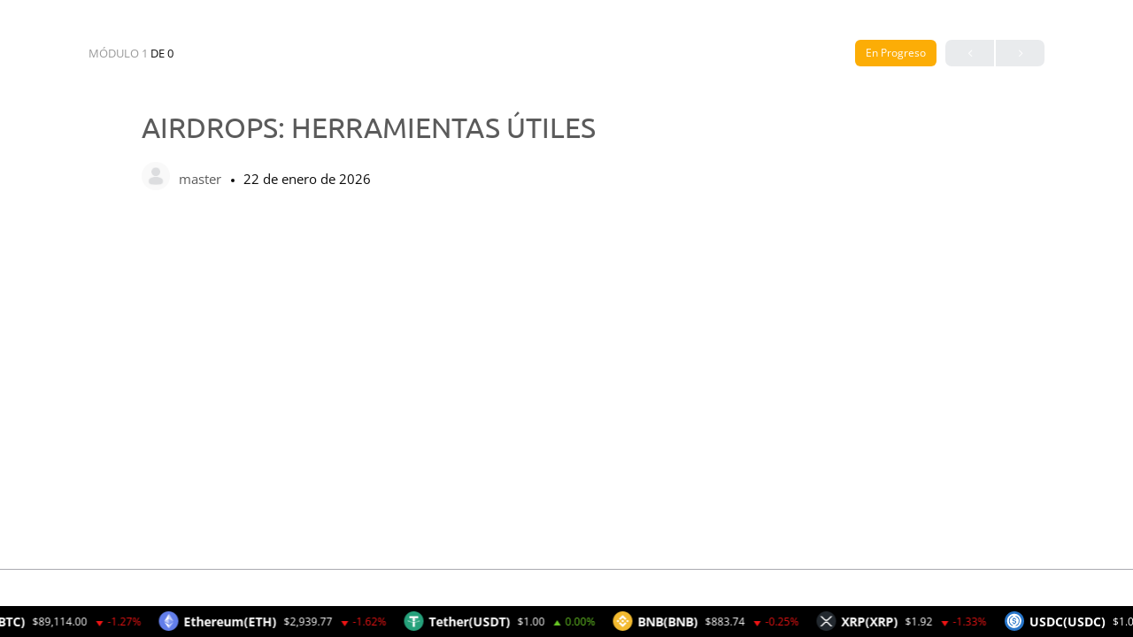

--- FILE ---
content_type: image/svg+xml
request_url: https://academiacriptotribu.b-cdn.net/wp-content/plugins/cryptocurrency-price-ticker-widget/assets/coin-logos/vechain.svg
body_size: 80
content:
<svg xmlns="http://www.w3.org/2000/svg" width="32" height="32"><g fill="none" fill-rule="evenodd"><circle cx="16" cy="16" r="16" fill="#15BDFF"/><path fill="#FFF" fill-rule="nonzero" d="M14.738 24.734L7.04 9.046a.38.38 0 01.34-.546h2.668c.143 0 .277.08.34.206l5.622 11.381c.5 1.02 1.951 1.02 2.452 0l5.604-11.372a.382.382 0 01.34-.206h.332c.197 0 .322.206.233.376l-7.78 15.85c-.501 1.02-1.951 1.02-2.453 0z"/></g></svg>

--- FILE ---
content_type: image/svg+xml
request_url: https://academiacriptotribu.b-cdn.net/wp-content/plugins/cryptocurrency-price-ticker-widget/assets/coin-logos/vechain.svg
body_size: 80
content:
<svg xmlns="http://www.w3.org/2000/svg" width="32" height="32"><g fill="none" fill-rule="evenodd"><circle cx="16" cy="16" r="16" fill="#15BDFF"/><path fill="#FFF" fill-rule="nonzero" d="M14.738 24.734L7.04 9.046a.38.38 0 01.34-.546h2.668c.143 0 .277.08.34.206l5.622 11.381c.5 1.02 1.951 1.02 2.452 0l5.604-11.372a.382.382 0 01.34-.206h.332c.197 0 .322.206.233.376l-7.78 15.85c-.501 1.02-1.951 1.02-2.453 0z"/></g></svg>

--- FILE ---
content_type: image/svg+xml
request_url: https://academiacriptotribu.b-cdn.net/wp-content/plugins/cryptocurrency-price-ticker-widget/assets/coin-logos/aave.svg
body_size: 704
content:
<?xml version="1.0" encoding="utf-8"?>
<!-- Generator: Adobe Illustrator 24.0.0, SVG Export Plug-In . SVG Version: 6.00 Build 0)  -->
<svg version="1.1" id="Layer_1" xmlns="http://www.w3.org/2000/svg" xmlns:xlink="http://www.w3.org/1999/xlink" x="0px" y="0px"
	 viewBox="0 0 800 800" style="enable-background:new 0 0 800 800;" xml:space="preserve">
<style type="text/css">
	.st0{clip-path:url(#SVGID_2_);}
	.st1{fill:url(#SVGID_3_);}
	.st2{fill:#FFFFFF;}
</style>
<g>
	<defs>
		<rect id="SVGID_1_" width="800" height="800"/>
	</defs>
	<clipPath id="SVGID_2_">
		<use xlink:href="#SVGID_1_"  style="overflow:visible;"/>
	</clipPath>
	<g id="b" class="st0">
		
			<linearGradient id="SVGID_3_" gradientUnits="userSpaceOnUse" x1="-597.3553" y1="900.6861" x2="-598.0993" y2="900.0601" gradientTransform="matrix(776 0 0 -776 464237 699089)">
			<stop  offset="0" style="stop-color:#B6509E"/>
			<stop  offset="1" style="stop-color:#2EBAC6"/>
		</linearGradient>
		<circle class="st1" cx="400" cy="400" r="388"/>
		<path class="st2" d="M569.8,554.6L438.6,237.4c-7.4-16.4-18.4-24.4-32.9-24.4h-11.6c-14.5,0-25.5,8-32.9,24.4l-57.1,138.2h-43.2
			c-12.9,0.1-23.4,10.5-23.5,23.5v0.3c0.1,12.9,10.6,23.4,23.5,23.5h23.2l-54.5,131.7c-1,2.9-1.6,5.9-1.6,9c0,7.4,2.3,13.2,6.4,17.7
			s10,6.7,17.4,6.7c4.9-0.1,9.6-1.6,13.5-4.5c4.2-2.9,7.1-7.1,9.4-11.9l60-148.8h41.6c12.9-0.1,23.4-10.5,23.5-23.5v-0.6
			c-0.1-12.9-10.6-23.4-23.5-23.5h-22.2l45.8-114.1l124.8,310.4c2.3,4.8,5.2,9,9.4,11.9c3.9,2.9,8.7,4.4,13.5,4.5
			c7.4,0,13.2-2.2,17.4-6.7c4.2-4.5,6.4-10.3,6.4-17.7C571.5,560.5,571,557.4,569.8,554.6z"/>
	</g>
</g>
</svg>
